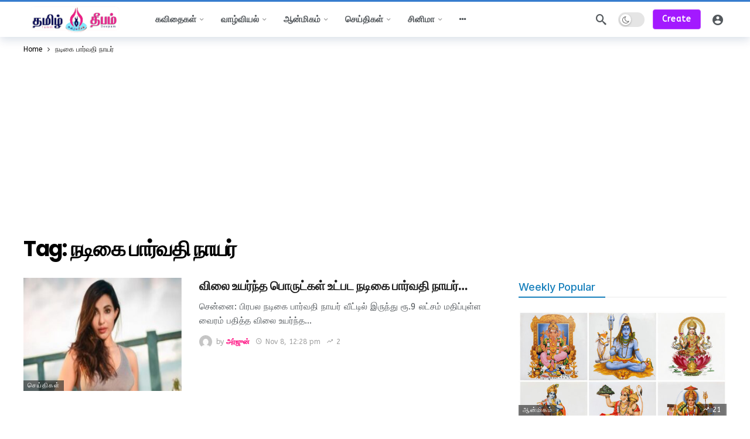

--- FILE ---
content_type: text/html; charset=utf-8
request_url: https://www.google.com/recaptcha/api2/aframe
body_size: 266
content:
<!DOCTYPE HTML><html><head><meta http-equiv="content-type" content="text/html; charset=UTF-8"></head><body><script nonce="9_raTDYzm4DOWmeEY-7-Ew">/** Anti-fraud and anti-abuse applications only. See google.com/recaptcha */ try{var clients={'sodar':'https://pagead2.googlesyndication.com/pagead/sodar?'};window.addEventListener("message",function(a){try{if(a.source===window.parent){var b=JSON.parse(a.data);var c=clients[b['id']];if(c){var d=document.createElement('img');d.src=c+b['params']+'&rc='+(localStorage.getItem("rc::a")?sessionStorage.getItem("rc::b"):"");window.document.body.appendChild(d);sessionStorage.setItem("rc::e",parseInt(sessionStorage.getItem("rc::e")||0)+1);localStorage.setItem("rc::h",'1769681535142');}}}catch(b){}});window.parent.postMessage("_grecaptcha_ready", "*");}catch(b){}</script></body></html>

--- FILE ---
content_type: text/css; charset=utf-8
request_url: https://tamildeepam.com/wp-content/cache/autoptimize/autoptimize_single_ab7d2ecf381236eb3be3f0264fe93ab3.php?ver=1.0.1
body_size: 187
content:
.mycred-rank{display:flex;flex-wrap:wrap;background:#fff;border:1px solid #dcdcdc;border-radius:5px;font-size:14px;margin-bottom:20px;padding:18px}.mycred-rank.basic{flex-flow:column;justify-content:center;text-align:center;width:fit-content}.mycred-rank:not(.basic) .mycred-rank-image{margin-right:18px}.mycred-rank:not(.basic) .mycred-rank-detail{flex:1}.mycred-rank.basic .mycred-rank-image{margin-bottom:5px}.mycred-rank .mycred-rank-title{margin:0;text-transform:capitalize;line-height:16px}.mycred-rank .mycred-rank-title a,.mycred-rank .mycred-rank-requirements a{text-decoration:none}.mycred-rank .mycred-rank-requirements{padding-left:16px;margin-top:0}.mycred-rank .mycred-rank-earners{padding-left:0;margin:0}.mycred-rank .mycred-rank-earners li{display:inline-block;margin:5px 5px 0}.mycred-rank .mycred-rank-earners img{width:50px;border-radius:100%}.mycred-rank h6{margin:0;font-size:14px;font-weight:700;text-transform:capitalize}.mycred-ranks,.mycred-user-ranks{display:flex;flex-wrap:wrap}.mycred-ranks.horizontal,.mycred-user-ranks.horizontal{flex-flow:row}.mycred-ranks.horizontal .mycred-rank .mycred-rank-image,.mycred-user-ranks.horizontal .mycred-rank .mycred-rank-image{margin-bottom:5px}.mycred-ranks.vertical,.mycred-user-ranks.vertical{flex-flow:column}.mycred-ranks>.mycred-rank:not(.basic),.mycred-user-ranks>.mycred-rank:not(.basic){flex:1;margin-right:10px;min-width:150px}.mycred-ranks.horizontal>.mycred-rank,.mycred-user-ranks.horizontal>.mycred-rank{flex-flow:column}.mycred-ranks>.mycred-rank.basic,.mycred-user-ranks>.mycred-rank.basic{min-width:100px;width:fit-content;margin-right:10px}.mycred-user-ranks.inline .mycred-rank.basic{display:block;flex:none;background:0 0;border:none;padding:0}.mycred-user-ranks.inline .mycred-rank.basic>div{display:inline-flex;vertical-align:middle}.mycred-rank-earners-block h6,.mycred-rank-requirements-block h6{font-size:36px;text-transform:initial;font-weight:300;margin:10px 0 0}.mycred-rank-earners-block ul{list-style-type:none;margin:0;padding:0}.mycred-rank-earners-block li{display:inline-block;margin:5px;text-align:center}.mycred-rank-earners-block li img{max-width:96px}.mycred-rank-earners-block li p{margin:0;text-align:center}.mycred-rank-requirements-block .mycred-rank-requirements{margin-top:0}

--- FILE ---
content_type: text/css; charset=utf-8
request_url: https://tamildeepam.com/wp-content/cache/autoptimize/autoptimize_single_d3281265defd331678911f7ff9c28ccb.php?ver=2.6.3
body_size: 5525
content:
.be-personality{margin-left:auto;margin-right:auto;max-width:800px}.be-answers>.be-answer>.be-answer-wrapper{background-color:#fff;border:1px solid #f4f4f4;border-radius:5px;-webkit-box-shadow:0 1px 1px hsla(0,3%,67%,.1);box-shadow:0 1px 1px hsla(0,3%,67%,.1);color:#000;margin-bottom:1rem;overflow:hidden;padding:.5rem;position:relative;-webkit-transform:translateZ(0);transform:translateZ(0);-webkit-transition:opacity .15s,background-color .15s,color .15s,-webkit-box-shadow .15s;transition:opacity .15s,background-color .15s,color .15s,-webkit-box-shadow .15s;transition:box-shadow .15s,opacity .15s,background-color .15s,color .15s;transition:box-shadow .15s,opacity .15s,background-color .15s,color .15s,-webkit-box-shadow .15s}.be-answers>.be-answer:hover>.be-answer-wrapper{background-color:#fff;-webkit-box-shadow:0 0 3px 3px hsla(0,3%,67%,.1);box-shadow:0 0 3px 3px hsla(0,3%,67%,.1);cursor:pointer;opacity:1}.be-answers>.be-answer.be-correct-selected>.be-answer-wrapper{background-color:#68af15;color:#fff;cursor:auto}.be-answers>.be-answer.be-wrong-selected>.be-answer-wrapper{-webkit-animation:shake .5s cubic-bezier(.36,.07,.19,.97) both;animation:shake .5s cubic-bezier(.36,.07,.19,.97) both;background-color:#ff473a;color:#fff;cursor:auto}.be-answers>.be-answer.be-answer-disabled>.be-answer-wrapper{cursor:auto;opacity:.6}.be-answers>.be-answer .wp-block-cover p{font-weight:900;line-height:1.1 !important;margin:0}.be-answers>.be-answer .be-answer-image{margin:0;overflow:hidden;position:relative;width:100%}.be-answers>.be-answer .be-answer-image img,.be-answers>.be-answer .be-answer-image p{-webkit-transition-duration:.2s;transition-duration:.2s}.be-answers>.be-answer:not(.be-correct-selected):not(.be-wrong-selected):not(.be-answer-disabled):not(.be-answer-selected):hover .wp-block-cover__inner-container p,.be-answers>.be-answer:not(.be-correct-selected):not(.be-wrong-selected):not(.be-answer-disabled):not(.be-answer-selected):hover img{-webkit-transform:scale(1.05);transform:scale(1.05);-webkit-transition-duration:.2s;transition-duration:.2s;-webkit-transition-timing-function:cubic-bezier(0,.73,.31,1.67);transition-timing-function:cubic-bezier(0,.73,.31,1.67)}.be-answers>.be-answer .be-answer-title{font-size:1rem;font-weight:600;letter-spacing:0;line-height:1.4;margin:0;word-wrap:break-word;max-width:100%;overflow:hidden;padding:.75rem .75rem .25rem}.be-answers>.be-answer .be-answer-title:empty{display:none}.be-answers>.be-answer .be-media-credit{font-size:.75rem;font-weight:400;letter-spacing:0;line-height:1.4;word-wrap:break-word;margin:0;max-width:100%;opacity:.5;overflow:hidden;padding:.75rem .75rem .25rem}.be-answers>.be-answer .be-media-credit:empty{display:none}.be-answers>.be-answer .be-answer-title:not(:empty)+.be-media-credit{padding-top:0}.be-answers.col-1>.be-answer .be-answer-title,.be-answers.text>.be-answer .be-answer-title{display:-webkit-box;display:-ms-flexbox;display:flex;-webkit-box-align:center;-ms-flex-align:center;align-items:center;padding:.4rem .75rem}.be-answers.col-1>.be-answer .be-answer-title:before,.be-answers.text>.be-answer .be-answer-title:before{content:"";display:inline-block;font-family:FontAwesome;font-size:24px;height:24px;line-height:1;margin-right:10px;vertical-align:middle;width:24px}.be-answers.col-1>.be-answer.be-answer-selected .be-answer-title:before,.be-answers.col-1>.be-answer.be-voted-answer .be-answer-title:before,.be-answers.text>.be-answer.be-answer-selected .be-answer-title:before,.be-answers.text>.be-answer.be-voted-answer .be-answer-title:before{color:inherit;content:""}@media only screen and (max-width:778px){.be-answers.col-2>.be-answer .wp-block-cover,.be-answers.col-3>.be-answer .wp-block-cover{min-height:190px !important}.be-answers.col-2>.be-answer .wp-block-cover p,.be-answers.col-3>.be-answer .wp-block-cover p{font-size:32px !important;font-weight:700}}@media only screen and (max-width:576px){.be-answers.col-2>.be-answer .wp-block-cover,.be-answers.col-3>.be-answer .wp-block-cover{min-height:150px !important}.be-answers.col-2>.be-answer .wp-block-cover p,.be-answers.col-3>.be-answer .wp-block-cover p{font-size:24px !important}.be-answers.col-2>.be-answer>.be-answer-wrapper,.be-answers.col-3>.be-answer>.be-answer-wrapper{padding:0}}.be-answers.col-2>.be-answer .be-answer-image,.be-answers.col-3>.be-answer .be-answer-image{margin:0}.be-answers.col-2>.be-answer .be-answer-image:before,.be-answers.col-3>.be-answer .be-answer-image:before{background:0 0;bottom:10px;color:#fff;content:"";display:inline-block;font-family:FontAwesome;font-size:24px;height:24px;left:12px;line-height:1;position:absolute;text-shadow:0 0 1px rgba(0,0,0,.4);top:auto;width:24px;z-index:5}.be-answers.col-2>.be-answer.be-answer-selected .be-answer-image:before,.be-answers.col-2>.be-answer.be-voted-answer .be-answer-image:before,.be-answers.col-3>.be-answer.be-answer-selected .be-answer-image:before,.be-answers.col-3>.be-answer.be-voted-answer .be-answer-image:before{content:""}.be-answers.text>.be-answer .be-answer-image,.be-answers.text>.be-answer .be-media-credit{display:none}.be-answers.col-1>.be-answer .be-answer-image{float:left;width:120px}.be-answers.col-1>.be-answer .be-answer-title{display:inline-block;width:calc(100% - 120px)}.be-answers.col-2>.be-answer,.be-answers.col-3>.be-answer{display:inline-block}.be-answers.col-2>.be-answer>.be-answer-wrapper,.be-answers.col-3>.be-answer>.be-answer-wrapper{margin-left:1rem}.be-answers.col-2>.be-answer{width:50%}.be-answers.col-3>.be-answer{width:33.33333337%}.be-question>.be-answers.col-2,.be-question>.be-answers.col-3{display:-webkit-box;display:-ms-flexbox;display:flex;-ms-flex-wrap:wrap;flex-wrap:wrap;-webkit-box-align:start;-ms-flex-align:start;align-items:flex-start;margin-left:-1rem;overflow:hidden;position:relative}.be-checklist .be-answer.be-answer-selected>.be-answer-wrapper,.be-personality .be-answer.be-answer-selected>.be-answer-wrapper{background-color:#0f65ef;color:#fff;cursor:auto}@media screen and (max-width:768px){.be-answers>.be-answer .be-answer-title{font-size:.875rem}.be-answers>.be-answer .be-answer-title:before{font-size:18px;height:18px;margin-right:5px;width:18px}.be-answers.col-3>.be-answer{width:50%}}.dark .be-answers>.be-answer>.be-answer-wrapper{background-color:#1f1f1f;border-color:#303030;color:#fff}.be-result{display:none;margin-left:auto;margin-right:auto;max-width:800px}.be-result>:first-child{margin-top:0}.be-results{background-image:linear-gradient(43deg,#f43192,#e32);border-radius:5px;display:none;margin-bottom:50px;margin-top:50px;padding:10px 20px 20px}.be-results .be-quiz-result-header{margin-bottom:10px}.be-results .be-quiz-result-header .be-quiz-result-post-title{color:#fff;float:left;font-size:12px;font-weight:600}.be-results .be-quiz-result-header .be-replay-quiz{color:#fff;float:right;font-size:12px;font-weight:600}.be-results .be-quiz-result-header .be-replay-quiz svg{height:16px;margin-right:5px;vertical-align:middle;width:16px}.be-results .be-quiz-result-header .be-replay-quiz svg path{fill:#fff !important}.be-results>.be-results-wrap{background-color:#fff;border:1px solid #f4f4f4;border-radius:5px;-webkit-box-shadow:0 1px 1px hsla(0,3%,67%,.5);box-shadow:0 1px 1px hsla(0,3%,67%,.5);overflow:hidden;padding:1rem;position:relative}.be-results .be-quiz-share-title{border-top:1px solid #f1f1f1;font-size:14px;font-weight:600;padding:10px 0;text-transform:uppercase}.dark .be-results>.be-results-wrap{background-color:#1f1f1f;border:1px solid #303030}.dark .be-results .be-quiz-share-title{border-top:1px solid #303030}.be-question{margin-bottom:50px}.be-question>.wp-block-cover p{font-weight:900;line-height:1.2 !important;margin:0}@media only screen and (max-width:778px){.be-question>.wp-block-cover{min-height:175px}.be-question>.wp-block-cover p{font-size:32px !important;font-weight:700}}.be-question-reveal{border:1px solid #f4f4f4;border-radius:5px;display:none;padding:15px 25px;-webkit-box-align:center;-ms-flex-align:center;align-items:center;-webkit-box-pack:justify;-ms-flex-pack:justify;-webkit-box-shadow:0 1px 1px hsla(0,3%,67%,.1);box-shadow:0 1px 1px hsla(0,3%,67%,.1);justify-content:space-between;margin-bottom:30px}.be-question-reveal .be-question-corrent-head{display:-webkit-box;display:-ms-flexbox;display:flex;-webkit-box-align:center;-ms-flex-align:center;align-items:center}.be-question-reveal .be-question-corrent-head svg{height:42px;margin-right:15px;width:42px}.be-question-reveal .be-question-corrent-head span{font-size:28px;font-weight:600}.be-question-reveal .be-question-reveal-title{font-size:22px;font-weight:500}.be-question-reveal .be-question-reveal-description{font-size:100%;font-weight:400}.be-hide-block-cover{display:none}.be-trivia{margin-left:auto;margin-right:auto;max-width:800px}.wp-block-buzzeditor-checklist-be-result.be-result{border-top:1px solid #f1f1f1;margin-top:10px;padding-top:10px}.be-checklist-result-title{font-size:22px;font-weight:600}.be-checklist-share-title{display:none}.be-show-results{-webkit-appearance:none;-moz-appearance:none;appearance:none;background-color:transparent;background-color:#0f65ef;background-image:none;border:1px solid #0f65ef;border-radius:3px;color:#fff;cursor:pointer;display:inline-block;font-family:inherit;font-size:1rem;line-height:1.5rem;margin-bottom:50px;max-width:100%;padding:.5rem .875rem;text-align:center;text-decoration:none;-webkit-transition:background-color .1s ease 0s;transition:background-color .1s ease 0s;-webkit-user-select:none;-moz-user-select:none;-ms-user-select:none;user-select:none;white-space:nowrap;width:100%}.be-show-results:hover{background-color:#093c8f}.be-checklist{margin-left:auto;margin-right:auto;max-width:800px}.be-poll{margin-left:auto;margin-right:auto;max-width:800px}.be-poll .be-answer-percent-bar{background:#0f65ef;opacity:0;position:absolute;z-index:2}.be-poll .be-answer-count,.be-poll .be-answer-percent{line-height:1em;opacity:0;-webkit-transition:opacity .6s ease;transition:opacity .6s ease}.be-poll .be-answer-percent{font-size:24px;font-weight:600}.be-poll .be-answer-count{font-size:14px;font-weight:400}.be-poll .be-answers.text .be-answer-result{line-height:0;margin:-12px 0 0;position:absolute;right:0;text-align:right;top:50%;z-index:3}.be-poll .be-answers.text .be-answer-percent-bar{bottom:0;left:0;top:0;-webkit-transition:width .6s ease;transition:width .6s ease;width:0;z-index:-1}.be-poll .be-answers.text .be-answer-percent{color:#333;margin:10px}.be-poll .be-answers.text .be-answer-count{display:none}.be-poll .be-answers:not(.text) .be-answer-result{bottom:0;left:0;position:absolute;right:0;top:0;z-index:3}.be-poll .be-answers:not(.text) .be-answer-percent-bar{bottom:0;height:0;left:0;right:0;-webkit-transition:height .6s ease;transition:height .6s ease}.be-poll .be-answers:not(.text) .be-answer-percent{color:#fff;margin:-35px 0 0;position:absolute;text-align:center;text-shadow:0 1px #000;top:50%;width:100%;z-index:3}.be-poll .be-answers:not(.text) .be-answer-count{bottom:10px;color:#fff;position:absolute;right:10px;text-shadow:0 1px #000;z-index:3}.be-poll:not(.be-versus) .be-answers:not(.text) .be-answer-percent span{background-color:#fff;border-radius:50%;-webkit-box-shadow:1px 1px 4px 4px rgba(31,31,31,.2);box-shadow:1px 1px 4px 4px rgba(31,31,31,.2);color:#0f65ef;display:inline-block;height:70px;line-height:70px;text-align:center;width:70px}.be-poll.voted .be-answer-percent-bar{opacity:.5}.be-poll.voted .be-answer-count,.be-poll.voted .be-answer-percent{opacity:1}.be-poll.voted .be-answer>.be-answer-wrapper{cursor:auto}.be-poll.voted .be-voted-answer .be-answer-percent-bar{opacity:.7}.be-poll.voted .be-poll-bottom{border:1px solid #f4f4f4;border-radius:5px;padding:8px 15px;-webkit-box-pack:justify;-ms-flex-pack:justify;-webkit-box-shadow:0 1px 1px hsla(0,3%,67%,.1);box-shadow:0 1px 1px hsla(0,3%,67%,.1);justify-content:space-between;margin-bottom:30px}.be-poll.voted .be-poll-bottom,.be-poll.voted .be-poll-share{display:-webkit-box;display:-ms-flexbox;display:flex;-webkit-box-align:center;-ms-flex-align:center;align-items:center}.be-poll.voted .be-poll-share{float:left;-ms-grid-column-align:start;justify-self:start}.be-poll.voted .be-poll-share .ak-share-button{margin-bottom:0}.be-poll.voted .be-quiz-share-title{font-size:12px;letter-spacing:.2em;line-height:16px;margin-right:15px;text-transform:uppercase}.be-poll.voted .be-poll-total{font-size:13px;font-weight:600;margin-left:auto}@media only screen and (max-width:980px){.be-poll.voted .be-poll-total{display:none}}.be-flipcard{margin-bottom:30px;margin-left:auto;margin-right:auto;max-width:800px;min-height:430px;position:relative}.be-flipcard[data-trigger=click]{cursor:pointer}.be-flipcard:not(.be-flip-inited) .be-flipcard-back{display:none}.be-flipcard .wp-block-cover{margin:0}.be-flipcard .be-flipcard-back,.be-flipcard .be-flipcard-front,.be-flipcard .wp-block-cover{min-height:430px}.be-flipcard.be-flip-ratio-square,.be-flipcard.be-flip-ratio-square .be-flipcard-back,.be-flipcard.be-flip-ratio-square .be-flipcard-front,.be-flipcard.be-flip-ratio-square .wp-block-cover{min-height:700px}.be-flipcard .be-flip-icon{background-color:#333;border-radius:50%;height:30px;left:20px;padding:5px;position:absolute;top:20px;width:30px;z-index:3}.be-flipcard .be-flip-icon path{fill:#fff}.be-flipcard .be-flip-action{background-color:rgba(0,0,0,.55);bottom:0;color:#fff;font-size:16px;height:46px;left:0;line-height:46px;position:absolute;right:0;text-align:center}.be-flipcard:hover .be-flip-action{background-color:rgba(0,0,0,.85);z-index:1}@media only screen and (max-width:778px){.be-flipcard,.be-flipcard .wp-block-cover,.be-flipcard-back,.be-flipcard-front{max-height:400px !important;min-height:400px !important}.be-flipcard .wp-block-cover p{font-size:32px !important}}.be-beforeafter{margin-left:auto;margin-right:auto;max-width:800px}.be-beforeafter,.be-beforeafter .be-beforeafter-after,.be-beforeafter .be-beforeafter-before{min-height:430px}.be-beforeafter.be-flip-ratio-square,.be-beforeafter.be-flip-ratio-square .be-flipcard-after,.be-beforeafter.be-flip-ratio-square .wp-block-image{min-height:700px}.twentytwenty-wrapper{margin-bottom:30px}.twentytwenty-horizontal .twentytwenty-handle:after,.twentytwenty-horizontal .twentytwenty-handle:before,.twentytwenty-vertical .twentytwenty-handle:after,.twentytwenty-vertical .twentytwenty-handle:before{background:#fff;-webkit-box-shadow:0 0 12px rgba(51,51,51,.5);box-shadow:0 0 12px rgba(51,51,51,.5);content:" ";display:block;position:absolute;z-index:30}.twentytwenty-horizontal .twentytwenty-handle:after,.twentytwenty-horizontal .twentytwenty-handle:before{height:9999px;left:50%;margin-left:-1.5px;width:3px}.twentytwenty-vertical .twentytwenty-handle:after,.twentytwenty-vertical .twentytwenty-handle:before{height:3px;margin-top:-1.5px;top:50%;width:9999px}.twentytwenty-after-label,.twentytwenty-before-label,.twentytwenty-overlay{height:100%;position:absolute;top:0;-webkit-transition-duration:.5s;transition-duration:.5s;width:100%}.twentytwenty-after-label,.twentytwenty-before-label{-webkit-transition-property:opacity;transition-property:opacity}.twentytwenty-after-label:before,.twentytwenty-before-label:before{background:hsla(0,0%,100%,.2);border-radius:2px;color:#fff;font-size:13px;letter-spacing:.1em;line-height:38px;padding:0 20px;position:absolute}.twentytwenty-horizontal .twentytwenty-after-label:before,.twentytwenty-horizontal .twentytwenty-before-label:before{margin-top:-19px;top:50%}.twentytwenty-vertical .twentytwenty-after-label:before,.twentytwenty-vertical .twentytwenty-before-label:before{left:50%;margin-left:-45px;text-align:center}.twentytwenty-down-arrow,.twentytwenty-left-arrow,.twentytwenty-right-arrow,.twentytwenty-up-arrow{border:6px inset transparent;height:0;position:absolute;width:0}.twentytwenty-left-arrow,.twentytwenty-right-arrow{margin-top:-6px;top:50%}.twentytwenty-down-arrow,.twentytwenty-up-arrow{left:50%;margin-left:-6px}.twentytwenty-container{-webkit-box-sizing:content-box;box-sizing:content-box;overflow:hidden;position:relative;-webkit-user-select:none;-moz-user-select:none;-ms-user-select:none;z-index:0}.twentytwenty-container img{display:block;max-width:100%;position:absolute;top:0}.twentytwenty-container.active .twentytwenty-overlay,.twentytwenty-container.active :hover.twentytwenty-overlay{background:0 0}.twentytwenty-container.active .twentytwenty-overlay .twentytwenty-after-label,.twentytwenty-container.active .twentytwenty-overlay .twentytwenty-before-label,.twentytwenty-container.active :hover.twentytwenty-overlay .twentytwenty-after-label,.twentytwenty-container.active :hover.twentytwenty-overlay .twentytwenty-before-label{opacity:0}.twentytwenty-container *{-webkit-box-sizing:content-box;box-sizing:content-box}.twentytwenty-before-label{opacity:0}.twentytwenty-before-label:before{content:attr(data-content)}.twentytwenty-after-label{opacity:0}.twentytwenty-after-label:before{content:attr(data-content)}.twentytwenty-horizontal .twentytwenty-before-label:before{left:10px}.twentytwenty-horizontal .twentytwenty-after-label:before{right:10px}.twentytwenty-vertical .twentytwenty-before-label:before{top:10px}.twentytwenty-vertical .twentytwenty-after-label:before{bottom:10px}.twentytwenty-overlay{background:0 0;-webkit-transition-property:background;transition-property:background;z-index:25}.twentytwenty-overlay:hover{background:rgba(0,0,0,.5)}.twentytwenty-overlay:hover .twentytwenty-after-label,.twentytwenty-overlay:hover .twentytwenty-before-label{opacity:1}.twentytwenty-before{z-index:20}.twentytwenty-after{z-index:10}.twentytwenty-handle{border:3px solid #fff;border-radius:1000px;-webkit-box-shadow:0 0 12px rgba(51,51,51,.5);box-shadow:0 0 12px rgba(51,51,51,.5);cursor:pointer;height:38px;left:50%;margin-left:-22px;margin-top:-22px;position:absolute;top:50%;width:38px;z-index:40}.twentytwenty-horizontal .twentytwenty-handle:before{bottom:50%;-webkit-box-shadow:0 3px 0 #fff,0 0 12px rgba(51,51,51,.5);box-shadow:0 3px 0 #fff,0 0 12px rgba(51,51,51,.5);margin-bottom:22px}.twentytwenty-horizontal .twentytwenty-handle:after{-webkit-box-shadow:0 -3px 0 #fff,0 0 12px rgba(51,51,51,.5);box-shadow:0 -3px 0 #fff,0 0 12px rgba(51,51,51,.5);margin-top:22px;top:50%}.twentytwenty-vertical .twentytwenty-handle:before{-webkit-box-shadow:3px 0 0 #fff,0 0 12px rgba(51,51,51,.5);box-shadow:3px 0 0 #fff,0 0 12px rgba(51,51,51,.5);left:50%;margin-left:22px}.twentytwenty-vertical .twentytwenty-handle:after{-webkit-box-shadow:-3px 0 0 #fff,0 0 12px rgba(51,51,51,.5);box-shadow:-3px 0 0 #fff,0 0 12px rgba(51,51,51,.5);margin-right:22px;right:50%}.twentytwenty-left-arrow{border-right:6px solid #fff;left:50%;margin-left:-17px}.twentytwenty-right-arrow{border-left:6px solid #fff;margin-right:-17px;right:50%}.twentytwenty-up-arrow{border-bottom:6px solid #fff;margin-top:-17px;top:50%}.twentytwenty-down-arrow{border-top:6px solid #fff;bottom:50%;margin-bottom:-17px}.be-review{background-image:linear-gradient(43deg,#f43192,#e32);border:1px solid #e32;border-radius:3px;-webkit-box-shadow:0 1px 1px rgba(0,0,0,.2);box-shadow:0 1px 1px rgba(0,0,0,.2);margin-left:auto;margin-right:auto;max-width:800px}.be-review-subtitle{color:hsla(0,0%,100%,.5);font-size:16px !important;line-height:1.4em !important;margin:0 0 10px !important}.be-review-title{color:#fff;font-size:26px;font-weight:500;margin:0 0 10px}.be-review-header-wrapper{color:#fff;padding:20px 25px}.be-review-header-wrapper p:last-child{margin-bottom:0}.be-review-details{background:#fff;border-bottom:1px solid rgba(0,0,0,.1);border-radius:5px 5px 0 0;border-top:1px solid rgba(0,0,0,.1);clear:both;display:-webkit-box;display:-ms-flexbox;display:flex;margin:0 20px;width:auto}.be-review-details>.be-review-detail-item{padding:20px 25px;width:50%}.be-review-details>.be-review-detail-item:first-child{border-right:1px solid rgba(0,0,0,.1)}.be-review-detail-item h3{font-size:16px !important;font-weight:bolder !important;margin:0 !important;text-transform:uppercase !important}.be-review-detail-item ol,.be-review-detail-item ul{margin:15px 0 0 !important;padding:0 !important}.be-review-detail-item ol li,.be-review-detail-item ul li{font-size:17px;line-height:1.4;margin-bottom:1em !important;position:relative}.be-review-detail-item ol li:last-child,.be-review-detail-item ul li:last-child{margin-bottom:0 !important}.be-review-detail-item ol{padding-left:20px !important}.be-review-detail-item ol li{padding-left:10px !important}.be-review-detail-item ol li::marker{color:#a0a0a0;left:0;position:absolute;top:0}.be-review-detail-item ul{list-style-type:none !important}.be-review-detail-item ul li{padding-left:30px !important}.be-review-detail-item ul li:before{color:#a5a5a5;font-family:akfi;font-size:14px;font-weight:700;left:0;position:absolute;top:2px}.be-review-detail-item.be-review-detail-pros ul li:before{color:green;content:""}.be-review-detail-item.be-review-detail-cons ul li:before{color:red;content:""}.be-review-breakdown{background:#fff;border-radius:0 0 5px 5px;margin:0 20px 20px;padding:20px 25px}.be-review-breakdown h3{font-size:16px !important;font-weight:bolder !important;margin:0 0 10px !important;text-transform:uppercase !important}.be-review-breakdown .be-review-breakdown-item{font-size:14px;list-style:none !important;margin:1em 0;padding:0}.be-review-breakdown .be-review-breakdown-top{display:-webkit-box;display:-ms-flexbox;display:flex;-webkit-box-align:center;-ms-flex-align:center;align-items:center;-webkit-box-pack:justify;-ms-flex-pack:justify;justify-content:space-between}.be-review-breakdown .be-review-breakdown-title{font-size:15px;margin:0}.be-review-breakdown .be-review-breakdown-score{font-weight:700}.be-review-score{border-radius:3px;color:#fff;float:right;margin:20px 25px;text-align:center;width:100px;-ms-flex-negative:0;flex-shrink:0;position:relative;z-index:1}.be-review-score .be-review-value{display:block;font-size:36px;font-weight:700;line-height:normal;padding:15px 0}.be-review-score .be-review-value .percentsym{font-size:50%;margin-right:-.45em;vertical-align:super}.be-review-score .be-review-score-text{display:-webkit-box;display:-ms-flexbox;display:flex;-webkit-box-pack:center;-ms-flex-pack:center;font-size:12px;height:30px;justify-content:center;letter-spacing:1.5px;line-height:30px;text-align:center;text-rendering:auto;text-transform:uppercase;-webkit-font-smoothing:auto;-moz-osx-font-smoothing:auto;background-color:hsla(0,0%,100%,.1)}.be-review-score.score_good{background:#53ac00}.be-review-score.score_ok{background:#0d92f7}.be-review-score.score_bad{background:#f70d0d}.be-review-stars{position:relative;z-index:1}.be-review-stars .fa{color:#f7c90d;font-style:normal}.be-review-template-percentage .be-review-bar,.be-review-template-point .be-review-bar{background:#ee3231;background:-webkit-gradient(linear,left top,right top,from(#8d0140),color-stop(45%,#f13163),to(#ee3231));background:linear-gradient(90deg,#8d0140,#f13163 45%,#ee3231);border-radius:2px;display:block;filter:progid:DXImageTransform.Microsoft.gradient(startColorstr="#7d4a2c",endColorstr="#f74d0d",GradientType=1);height:4px;margin-top:5px;opacity:1;position:relative;-webkit-transition:0s ease;transition:0s ease;width:0}.be-review-template-percentage .be-review-bar:after,.be-review-template-point .be-review-bar:after{background:#ee3231;border:3px solid #ee3231;border-radius:100%;-webkit-box-shadow:0 0 10px #ee3231;box-shadow:0 0 10px #ee3231;content:"";display:block;height:10px;position:absolute;right:0;top:-3px;width:10px}.be-review-template-percentage.show .be-review-bar,.be-review-template-point.show .be-review-bar{opacity:1}.be-review-template-percentage .be-review-bar-wrap,.be-review-template-point .be-review-bar-wrap{background:#eee;clear:both;position:relative}.be-review-template-star .be-review-score .be-review-score-text .be-review-stars{font-size:16px}.be-review-template-star .be-review-breakdown-score{display:-webkit-box;display:-ms-flexbox;display:flex;-webkit-box-align:center;-ms-flex-align:center;align-items:center}.be-review-template-star .be-review-breakdown-score .be-review-stars{font-size:20px;margin-right:10px}.be-review-template-star .be-review-bar-wrap{display:none}@media only screen and (max-width:980px){.be-review-details{-webkit-box-orient:vertical;-webkit-box-direction:normal;-ms-flex-direction:column;flex-direction:column}.be-review-details>.be-review-detail-item{width:100%}}.dark .be-review-breakdown,.dark .be-review-details{background:#1e1e1e;border-color:#000;color:#fff}.wp-block-buzzeditor-gif.alignfull,.wp-block-buzzeditor-gif.alignwide{width:inherit}.wp-block-buzzeditor-gif.alignfull img,.wp-block-buzzeditor-gif.alignwide img{width:100%}.be-convo{margin-left:auto;margin-right:auto;max-width:800px}.be-convo .be-convo-item{display:-webkit-box;display:-ms-flexbox;display:flex;-ms-flex-wrap:wrap;flex-wrap:wrap;-webkit-box-align:start;-ms-flex-align:start;align-items:flex-start;margin-bottom:20px}.be-convo .be-convo-item .be-convo-item-avatar{-webkit-box-flex:0 0 auto;-ms-flex:0 0 auto;flex:0 0 auto}.be-convo .be-convo-item .be-convo-item-avatar-holder{background-repeat:no-repeat;background-size:cover;border-radius:50%;height:75px;width:75px}@media(max-width:576px){.be-convo .be-convo-item .be-convo-item-avatar-holder{height:45px;width:45px}}.be-convo .be-convo-item .be-convo-item-content{max-width:400px;-webkit-box-flex:1;-ms-flex:1;flex:1}.be-convo .be-convo-item .be-convo-item-participant{font-weight:600;padding:2px 5px}.be-convo .be-convo-item .be-convo-item-text{background-color:#e8e8e8;border:3px solid #e8e8e8;border-radius:15px;font-size:16px;line-height:24px;padding:8px 15px;position:relative;word-break:normal;-ms-word-wrap:break-word;word-wrap:break-word}.be-convo .be-convo-item .be-convo-item-text p:last-child{margin-bottom:0}.be-convo .be-convo-item .be-convo-item-text:before{background-color:var(--ak-grey-bg-color,"#e8e8e8");content:"";height:20px;position:absolute;top:-3px;width:25px}.be-convo .be-convo-item .be-convo-item-text:after{background-color:var(--ak-bg-color,"#fff");content:"";height:25px;position:absolute;top:-3px;width:25px}.be-convo .be-convo-item.be-convo-item-left .be-convo-item-avatar{margin-right:25px}.be-convo .be-convo-item.be-convo-item-left .be-convo-item-text:before{left:-10px}.be-convo .be-convo-item.be-convo-item-left .be-convo-item-text:after{border-top-right-radius:15px;left:-28px}.be-convo .be-convo-item.be-convo-item-right{-webkit-box-orient:horizontal;-webkit-box-direction:reverse;-ms-flex-direction:row-reverse;flex-direction:row-reverse}.be-convo .be-convo-item.be-convo-item-right .be-convo-item-avatar{margin-left:25px}.be-convo .be-convo-item.be-convo-item-right .be-convo-item-participant{text-align:right}.be-convo .be-convo-item.be-convo-item-right .be-convo-item-text:before{right:-10px}.be-convo .be-convo-item.be-convo-item-right .be-convo-item-text:after{border-top-left-radius:15px;right:-28px}.be-convo.be-convo-template-dark .be-convo-item-text{background-color:#000;border-color:#000;color:#fff}.be-convo.be-convo-template-dark .be-convo-item-text:before{background-color:#000}.be-convo.be-convo-template-colored .be-convo-user-1 .be-convo-item-text,.be-convo.be-convo-template-colored .be-convo-user-11 .be-convo-item-text{background-color:#dde8ef;border-color:#dde8ef;color:#000}.be-convo.be-convo-template-colored .be-convo-user-1 .be-convo-item-text:before,.be-convo.be-convo-template-colored .be-convo-user-11 .be-convo-item-text:before{background-color:#dde8ef}.be-convo.be-convo-template-colored .be-convo-user-12 .be-convo-item-text,.be-convo.be-convo-template-colored .be-convo-user-2 .be-convo-item-text{background-color:#007aff;border-color:#007aff;color:#fff}.be-convo.be-convo-template-colored .be-convo-user-12 .be-convo-item-text:before,.be-convo.be-convo-template-colored .be-convo-user-2 .be-convo-item-text:before{background-color:#007aff}.be-convo.be-convo-template-colored .be-convo-user-13 .be-convo-item-text,.be-convo.be-convo-template-colored .be-convo-user-3 .be-convo-item-text{background-color:#02c8e5;border-color:#02c8e5;color:#fff}.be-convo.be-convo-template-colored .be-convo-user-13 .be-convo-item-text:before,.be-convo.be-convo-template-colored .be-convo-user-3 .be-convo-item-text:before{background-color:#02c8e5}.be-convo.be-convo-template-colored .be-convo-user-14 .be-convo-item-text,.be-convo.be-convo-template-colored .be-convo-user-4 .be-convo-item-text{background-color:#6a4c93;border-color:#6a4c93;color:#fff}.be-convo.be-convo-template-colored .be-convo-user-14 .be-convo-item-text:before,.be-convo.be-convo-template-colored .be-convo-user-4 .be-convo-item-text:before{background-color:#6a4c93}.be-convo.be-convo-template-colored .be-convo-user-15 .be-convo-item-text,.be-convo.be-convo-template-colored .be-convo-user-5 .be-convo-item-text{background-color:#ffca3a;border-color:#ffca3a;color:#fff}.be-convo.be-convo-template-colored .be-convo-user-15 .be-convo-item-text:before,.be-convo.be-convo-template-colored .be-convo-user-5 .be-convo-item-text:before{background-color:#ffca3a}.be-convo.be-convo-template-colored .be-convo-user-16 .be-convo-item-text,.be-convo.be-convo-template-colored .be-convo-user-6 .be-convo-item-text{background-color:#ff595e;border-color:#ff595e;color:#fff}.be-convo.be-convo-template-colored .be-convo-user-16 .be-convo-item-text:before,.be-convo.be-convo-template-colored .be-convo-user-6 .be-convo-item-text:before{background-color:#ff595e}.be-convo.be-convo-template-colored .be-convo-user-17 .be-convo-item-text,.be-convo.be-convo-template-colored .be-convo-user-7 .be-convo-item-text{background-color:#7ecdca;border-color:#7ecdca;color:#fff}.be-convo.be-convo-template-colored .be-convo-user-17 .be-convo-item-text:before,.be-convo.be-convo-template-colored .be-convo-user-7 .be-convo-item-text:before{background-color:#7ecdca}.be-convo.be-convo-template-colored .be-convo-user-18 .be-convo-item-text,.be-convo.be-convo-template-colored .be-convo-user-8 .be-convo-item-text{background-color:#4fb86b;border-color:#4fb86b;color:#fff}.be-convo.be-convo-template-colored .be-convo-user-18 .be-convo-item-text:before,.be-convo.be-convo-template-colored .be-convo-user-8 .be-convo-item-text:before{background-color:#4fb86b}.be-convo.be-convo-template-colored .be-convo-user-19 .be-convo-item-text,.be-convo.be-convo-template-colored .be-convo-user-9 .be-convo-item-text{background-color:#2f52e0;border-color:#2f52e0;color:#fff}.be-convo.be-convo-template-colored .be-convo-user-19 .be-convo-item-text:before,.be-convo.be-convo-template-colored .be-convo-user-9 .be-convo-item-text:before{background-color:#2f52e0}.be-convo.be-convo-template-colored .be-convo-user-10 .be-convo-item-text,.be-convo.be-convo-template-colored .be-convo-user-20 .be-convo-item-text{background-color:#ff438f;border-color:#ff438f;color:#fff}.be-convo.be-convo-template-colored .be-convo-user-10 .be-convo-item-text:before,.be-convo.be-convo-template-colored .be-convo-user-20 .be-convo-item-text:before{background-color:#ff438f}@-webkit-keyframes percentBounceIn{0%{opacity:0;-webkit-transform:scale(.3) translateY(-50%);transform:scale(.3) translateY(-50%)}50%{opacity:.4;-webkit-transform:scale(1.1) translateY(-50%);transform:scale(1.1) translateY(-50%)}80%{opacity:.6;-webkit-transform:scale(.89) translateY(-50%);transform:scale(.89) translateY(-50%)}to{opacity:.8;-webkit-transform:scale(1) translateY(-50%);transform:scale(1) translateY(-50%)}}@keyframes percentBounceIn{0%{opacity:0;-webkit-transform:scale(.3) translateY(-50%);transform:scale(.3) translateY(-50%)}50%{opacity:.4;-webkit-transform:scale(1.1) translateY(-50%);transform:scale(1.1) translateY(-50%)}80%{opacity:.6;-webkit-transform:scale(.89) translateY(-50%);transform:scale(.89) translateY(-50%)}to{opacity:.8;-webkit-transform:scale(1) translateY(-50%);transform:scale(1) translateY(-50%)}}.be-versus{margin-left:auto;margin-right:auto;max-width:800px}.be-versus .be-answers:not(.text) .be-answer{position:relative}.be-versus .be-answers:not(.text) .be-answer>.be-answer-wrapper{padding:0 0 .5rem}.be-versus .be-answers:not(.text) .be-answer .be-answer-result{background:0 0;bottom:0;height:100px;left:0;margin:auto;min-height:50px;position:absolute;right:0;top:0;-webkit-transform-origin:50% 50%;transform-origin:50% 50%;width:100px}.be-versus .be-answers:not(.text) .be-answer .be-answer-result .be-answer-percent{display:-ms-flexbox;display:-webkit-box;display:flex;-ms-flex-pack:center;-webkit-box-pack:center;justify-content:center;-ms-flex-align:center;-webkit-box-align:center;align-items:center;-webkit-animation-duration:.45s;animation-duration:.45s;-webkit-animation-fill-mode:forwards;animation-fill-mode:forwards;-webkit-animation-name:percentBounceIn;animation-name:percentBounceIn;-webkit-animation-timing-function:linear;animation-timing-function:linear;background:#ff0036;border-radius:100px;color:#fff;font-size:80%;left:auto;letter-spacing:-.025em;margin:0;position:absolute;right:0}.be-versus .be-answers:not(.text) .be-answer .be-answer-result .be-answer-count{display:none}.be-versus .be-answers:not(.text) .be-answer.be-voted-highest .be-answer-percent{background:#70cc14}.be-versus .be-answers:not(.text) .be-answer:first-child .be-answer-result{left:auto;margin-left:auto;margin-right:25px;right:0}.be-versus .be-answers:not(.text) .be-answer:nth-child(2) .be-answer-result{left:0;margin-left:25px;right:auto}.be-versus .be-answers:not(.text) .be-answer:nth-child(2) .be-answer-result .be-answer-percent{left:0;right:auto}.be-versus .be-answers:not(.text) .be-answer:nth-child(2):before{background-color:#2a2a2a;background-image:-owg-linear-gradient(to left top,#424242,#000);background-image:-webkit-gradient(linear,right bottom,left top,from(#424242),to(#000));background-image:linear-gradient(to left top,#424242,#000);border-radius:80px;-webkit-box-shadow:4px 4px 20px 0 rgba(0,0,0,.2);box-shadow:4px 4px 20px 0 rgba(0,0,0,.2);color:#fff;content:"Vs";font-family:Arial;font-size:36px;font-weight:700;height:80px;left:-32px;letter-spacing:-.1em;line-height:80px;position:absolute;text-align:center;top:80px;width:80px;z-index:5}@media only screen and (max-width:980px){.be-versus .be-answers:not(.text) .be-answer .be-answer-result{height:70px !important;width:70px !important}.be-versus .be-answers:not(.text) .be-answer:nth-child(2):before{border-radius:70px;font-size:26px;height:70px;left:-28px;line-height:70px;padding:0;top:40px;width:70px}}.be-list .be-list-item-number{padding-right:10px}.be-list .be-list-item-title{display:-webkit-box;display:-ms-flexbox;display:flex;-webkit-box-align:center;-ms-flex-align:center;align-items:center}.be-list.be-list-number-style-none .be-list-item-number:after{content:"."}.be-list.be-list-number-style-none .be-list-item-title{-webkit-box-align:start;-ms-flex-align:start;align-items:flex-start}.be-list.be-list-number-style-disc .be-list-item-number,.be-list.be-list-number-style-square .be-list-item-number{background:#eee;display:inline-block;font-size:20px;line-height:44px;margin-right:15px;min-height:44px;min-width:44px;padding:0;text-align:center}.be-list.be-list-number-style-disc .be-list-item-number{border-radius:60px;font-weight:400}.be-list.be-list-number-style-circle .be-list-item-number{border:2px solid #080808;border-radius:60px;display:inline-block;font-size:20px;font-weight:400;line-height:42px;margin-right:15px;min-height:44px;min-width:44px;padding:0;text-align:center}.be-list.be-list-number-style-bg-colored .be-list-item-number{background:#222;color:#fff;display:inline-block;font-size:20px;line-height:44px;min-height:44px;min-width:44px;padding:0;text-align:center}.be-list.be-list-number-style-bg-colored .be-list-item-title{padding:0;-webkit-box-align:start;-ms-flex-align:start;align-items:flex-start}.be-list.be-list-number-style-bg-colored .be-list-item-text{display:-webkit-box;display:-ms-flexbox;display:flex;min-height:44px;padding:0 15px;width:100%;-webkit-box-align:center;-ms-flex-align:center;align-items:center;background:#c30000;color:#fff}.be-list.be-list-number-style-bg-colored .be-list-item-text a{margin:0 3px}.be-list.be-list-number-style-border-colored .be-list-item-number{background:#222;color:#fff;display:inline-block;font-size:20px;line-height:44px;min-height:44px;min-width:44px;padding:0;text-align:center}.be-list.be-list-number-style-border-colored .be-list-item-title{padding:0;-webkit-box-align:start;-ms-flex-align:start;align-items:flex-start}.be-list.be-list-number-style-border-colored .be-list-item-text{border-top:2px solid #c30000;display:-webkit-box;display:-ms-flexbox;display:flex;padding:5px 15px 0;width:100%;-webkit-box-align:center;-ms-flex-align:center;align-items:center}.be-list.be-list-number-style-border-colored .be-list-item-text a{margin:0 3px}

--- FILE ---
content_type: text/javascript; charset=utf-8
request_url: https://tamildeepam.com/wp-content/cache/autoptimize/autoptimize_single_50a015e64fc64e4efe6d0f58852ec373.php?ver=1.3
body_size: -143
content:
jQuery(document).ready(function(){jQuery("#mycerd-badges-search").on("keyup",function(){var value=jQuery(this).val().toLowerCase();jQuery(".mycred-badges-list .mycred-badges-list-item").filter(function(){jQuery(this).toggle(jQuery(this).text().toLowerCase().indexOf(value)>-1)});});jQuery(document).on('click','.mycred-achieved-badge-btn',function(e){e.preventDefault();jQuery('.not-earned').hide();jQuery('.earned').show();});jQuery(document).on('click','.mycred-not-achieved-badge-btn',function(e){e.preventDefault();jQuery('.earned').hide();jQuery('.not-earned').show();});jQuery(document).on('click','.mycred-clear-filter-btn',function(e){e.preventDefault()
jQuery('.earned').show();jQuery('.not-earned').show();jQuery('#mycerd-badges-search').val('');})});